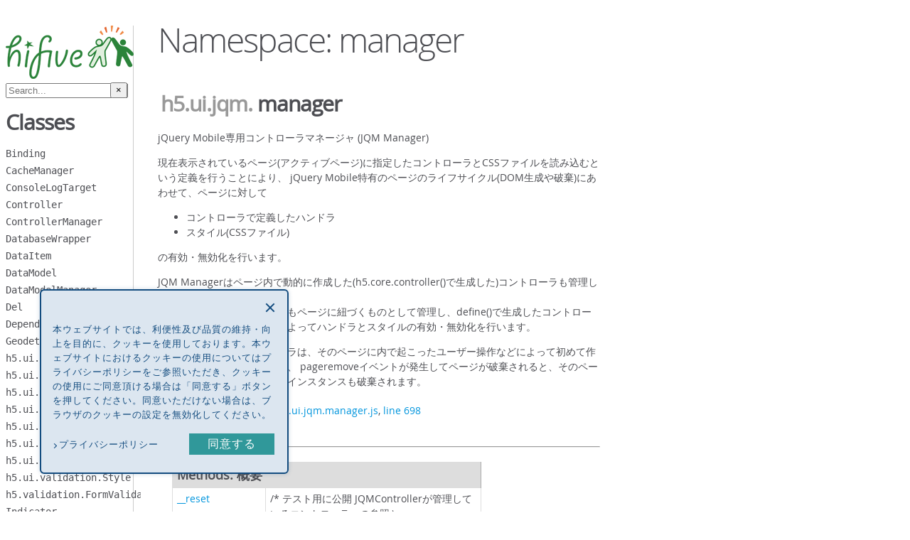

--- FILE ---
content_type: text/html
request_url: https://www.htmlhifive.com/ja/doc/h5.ui.jqm.manager.html
body_size: 3547
content:
<!DOCTYPE html>
<html lang="en">
<head>
    <meta charset="utf-8">
    <title>JSDoc: Namespace: manager</title>

    <script src="scripts/prettify/prettify.js"> </script>
    <script src="scripts/prettify/lang-css.js"> </script>

    <script src="scripts/jquery.js"> </script>
    <script src="scripts/extension.js"> </script>
    <!--[if lt IE 9]>
      <script src="//html5shiv.googlecode.com/svn/trunk/html5.js"></script>
    <![endif]-->
    <link type="text/css" rel="stylesheet" href="styles/prettify-tomorrow.css">
    <link type="text/css" rel="stylesheet" href="styles/jsdoc-default.css">
    <link type="text/css" rel="stylesheet" href="styles/jsdoc-custom.css">

	<!-- GDPR -->
	<link href="/ja/res/css/popup.css" rel="stylesheet" type="text/css">
	<script src="/ja/wiki/js/popup.js" type="text/javascript"></script>
</head>

<body>
<div id="container">
	<nav>
		<div class="module-search-header">
		   	<div class="h5-logo-wrapper"><a href="http://www.htmlhifive.com/conts/web/view/Main/WebHome" style="border-style:none;"><img class="h5-logo" src="../res/images/hifive_logo_apidoc.png"></a></div>
			<div class="h5-searchBox">
				<input type="text" placeholder="Search...">
				<button class="clear">×</button>
			</div>
		</div>
		<div class="module-nav show"><a href="" class="show-modules">一覧</a></div>
		<div class="module-nav hide"><a href="" class="hide-modules">一覧</a></div>
		<div class="module-list-wrapper hidden-mobile">
		    <h3>Classes</h3><ul><li><a href="Binding.html">Binding</a></li><li><a href="CacheManager.html">CacheManager</a></li><li><a href="ConsoleLogTarget.html">ConsoleLogTarget</a></li><li><a href="Controller.html">Controller</a></li><li><a href="ControllerManager.html">ControllerManager</a></li><li><a href="DatabaseWrapper.html">DatabaseWrapper</a></li><li><a href="DataItem.html">DataItem</a></li><li><a href="DataModel.html">DataModel</a></li><li><a href="DataModelManager.html">DataModelManager</a></li><li><a href="Del.html">Del</a></li><li><a href="Dependency.html">Dependency</a></li><li><a href="GeodeticSystemEnum.html">GeodeticSystemEnum</a></li><li><a href="h5.ui.FormController.html">h5.ui.FormController</a></li><li><a href="h5.ui.validation.AsyncIndicator.html">h5.ui.validation.AsyncIndicator</a></li><li><a href="h5.ui.validation.BootstrapErrorBaloon.html">h5.ui.validation.BootstrapErrorBaloon</a></li><li><a href="h5.ui.validation.Composition.html">h5.ui.validation.Composition</a></li><li><a href="h5.ui.validation.ErrorBaloon.html">h5.ui.validation.ErrorBaloon</a></li><li><a href="h5.ui.validation.Message.html">h5.ui.validation.Message</a></li><li><a href="h5.ui.validation.MessageOutputController.html">h5.ui.validation.MessageOutputController</a></li><li><a href="h5.ui.validation.Style.html">h5.ui.validation.Style</a></li><li><a href="h5.validation.FormValidationLogic.html">h5.validation.FormValidationLogic</a></li><li><a href="Indicator.html">Indicator</a></li><li><a href="Insert.html">Insert</a></li><li><a href="JqXHRWrapper.html">JqXHRWrapper</a></li><li><a href="Log.html">Log</a></li><li><a href="Logic.html">Logic</a></li><li><a href="Mixin.html">Mixin</a></li><li><a href="ObservableArray.html">ObservableArray</a></li><li><a href="ObservableItem.html">ObservableItem</a></li><li><a href="Query.html">Query</a></li><li><a href="QueryResult.html">QueryResult</a></li><li><a href="Scene.html">Scene</a></li><li><a href="SceneContainerController.html">SceneContainerController</a></li><li><a href="Select.html">Select</a></li><li><a href="Sequence.html">Sequence</a></li><li><a href="Sql.html">Sql</a></li><li><a href="Statement.html">Statement</a></li><li><a href="TransactionalExecutor.html">TransactionalExecutor</a></li><li><a href="Update.html">Update</a></li><li><a href="ValidationResult.html">ValidationResult</a></li><li><a href="View.html">View</a></li><li><a href="WatchPositionPromise.html">WatchPositionPromise</a></li><li><a href="WebSqlDatabase.html">WebSqlDatabase</a></li></ul><h3>Namespaces</h3><ul><li><a href="h5.html">h5</a></li><li><a href="h5.api.html">h5.api</a></li><li><a href="h5.api.geo.html">h5.api.geo</a></li><li><a href="h5.api.sqldb.html">h5.api.sqldb</a></li><li><a href="h5.api.storage.html">h5.api.storage</a></li><li><a href="h5.api.storage.local.html">h5.api.storage.local</a></li><li><a href="h5.api.storage.session.html">h5.api.storage.session</a></li><li><a href="h5.async.html">h5.async</a></li><li><a href="h5.core.html">h5.core</a></li><li><a href="h5.core.data.html">h5.core.data</a></li><li><a href="h5.core.interceptor.html">h5.core.interceptor</a></li><li><a href="h5.core.view.html">h5.core.view</a></li><li><a href="h5.dev.api.geo.html">h5.dev.api.geo</a></li><li><a href="h5.env.html">h5.env</a></li><li><a href="h5.env.ua.html">h5.env.ua</a></li><li><a href="h5.log.html">h5.log</a></li><li><a href="h5.mixin.html">h5.mixin</a></li><li><a href="h5.res.html">h5.res</a></li><li><a href="h5.scene.html">h5.scene</a></li><li><a href="h5.settings.html">h5.settings</a></li><li><a href="h5.u.html">h5.u</a></li><li><a href="h5.u.obj.html">h5.u.obj</a></li><li><a href="h5.u.str.html">h5.u.str</a></li><li><a href="h5.ui.html">h5.ui</a></li><li><a href="h5.ui.components.BaloonController.html">h5.ui.components.BaloonController</a></li><li><a href="h5.ui.jqm.html">h5.ui.jqm</a></li><li><a href="h5.ui.jqm.manager.html">h5.ui.jqm.manager</a></li><li><a href="h5.validation.html">h5.validation</a></li></ul><h3>Mixins</h3><ul><li><a href="EventDispatcher.html">EventDispatcher</a></li></ul>
	    </div>
	</nav>
	<div id="main">
	    <h1 class="page-title">Namespace: manager</h1>
	    




<section>

<header>
    
        <h2>
            <span class="ancestors"><a href="h5.html">h5</a><a href="h5.ui.html">.ui</a><a href="h5.ui.jqm.html">.jqm</a>.</span>
        
        manager
        </h2>
        
    
</header>

<article>
    <div class="container-overview">
    
        
            <div class="description">jQuery Mobile専用コントローラマネージャ (JQM Manager)
<p>
現在表示されているページ(アクティブページ)に指定したコントローラとCSSファイルを読み込むという定義を行うことにより、 jQuery
Mobile特有のページのライフサイクル(DOM生成や破棄)にあわせて、ページに対して
<ul>
<li>コントローラで定義したハンドラ</li>
<li>スタイル(CSSファイル)</li>
</ul>
の有効・無効化を行います。
<p>
JQM Managerはページ内で動的に作成した(h5.core.controller()で生成した)コントローラも管理します。<br>
動的に生成したコントローラもページに紐づくものとして管理し、define()で生成したコントローラと同様に、ページの遷移によってハンドラとスタイルの有効・無効化を行います。
<p>
動的に生成されたコントローラは、そのページに内で起こったユーザー操作などによって初めて作られるものと考えられるため、
pageremoveイベントが発生してページが破棄されると、そのページに紐づいたコントローラのインスタンスも破棄されます。</div>
        

        


<dl class="details">

    

    

    

    

    

    

    

    

    

    

    

    

    
    <dt class="tag-source">Source:</dt>
    <dd class="tag-source"><ul class="dummy"><li>
        <a href="src_h5.ui.jqm.manager.js.html">src/h5.ui.jqm.manager.js</a>, <a href="src_h5.ui.jqm.manager.js.html#line698">line 698</a>
    </li></ul></dd>
    

    

    

    
</dl>


        
    
    </div>

    

    

    

     

    

    

    
        <h3 class="subsection-title">Methods</h3>

        
            

    

    <h4 class="name" id=".__reset"><span class="type-signature">(static) </span>__reset<span class="signature">()</span><span class="type-signature"></span></h4>

    



<div class="description">
    /*
テスト用に公開
JQMControllerが管理しているコントローラへの参照と、JQMControllerインスタンスへの参照を除去し、JQMControllerをdisposeをします。
</div>















<dl class="details">

    

    

    

    

    

    

    

    

    

    

    

    

    
    <dt class="tag-source">Source:</dt>
    <dd class="tag-source"><ul class="dummy"><li>
        <a href="src_h5.ui.jqm.manager.js.html">src/h5.ui.jqm.manager.js</a>, <a href="src_h5.ui.jqm.manager.js.html#line844">line 844</a>
    </li></ul></dd>
    

    

    

    
</dl>














        
            

    

    <h4 class="name" id=".define"><span class="type-signature">(static) </span>define<span class="signature">(id, cssSrc<span class="signature-attributes">opt</span>, controllerDefObject<span class="signature-attributes">opt</span>, initParam<span class="signature-attributes">opt</span>)</span><span class="type-signature"></span></h4>

    



<div class="description">
    jQuery Mobile用hifiveコントローラマネージャにコントローラを登録します。
<p>
「data-role="page"」または「data-role="dialog"」の属性が指定された要素でかつ、
idが第1引数で指定されたものに一致する要素に対してコントローラを登録します。
<p>
1つのページに複数コントローラを登録することもできます。<br>
以下のように、登録したいコントローラ定義オブジェクトの数分、define()を実行して下さい。

<pre>
h5.ui.jqm.manager.define('pageA', 'css/pageA.css', controllerDefA, defAParams);
h5.ui.jqm.manager.define('pageA', 'css/pageA.css', controllerDefB, defBParams);
</pre>

注意:<br>
ただし、ページに同じコントローラを2つ以上バインドすることはできません。<br>
同じコントローラであるかの判定は、コントローラ定義オブジェクトの<b>__name</b>プロパティの値がバインド済みのコントローラと同値であるか比較し、同値の場合はバインドされません。
</div>









    <h5>Parameters:</h5>
    

<table class="params">
    <thead>
    <tr>
        
        <th>Name</th>
        

        <th>Type</th>

        
        <th>Attributes</th>
        

        

        <th class="last">Description</th>
    </tr>
    </thead>

    <tbody>
    

        <tr>
            
                <td class="name"><code>id</code></td>
            

            <td class="type">
            
                
<span class="param-type">String</span>


            
            </td>

            
                <td class="attributes">
                

                

                
                </td>
            

            

            <td class="description last">ページID</td>
        </tr>

    

        <tr>
            
                <td class="name"><code>cssSrc</code></td>
            

            <td class="type">
            
                
<span class="param-type">String</span>
|

<span class="param-type">Array.&lt;String></span>


            
            </td>

            
                <td class="attributes">
                
                    &lt;optional><br>
                

                

                
                </td>
            

            

            <td class="description last">CSSファイルのパス</td>
        </tr>

    

        <tr>
            
                <td class="name"><code>controllerDefObject</code></td>
            

            <td class="type">
            
                
<span class="param-type">Object</span>


            
            </td>

            
                <td class="attributes">
                
                    &lt;optional><br>
                

                

                
                </td>
            

            

            <td class="description last">コントローラ定義オブジェクト</td>
        </tr>

    

        <tr>
            
                <td class="name"><code>initParam</code></td>
            

            <td class="type">
            
                
<span class="param-type">Object</span>


            
            </td>

            
                <td class="attributes">
                
                    &lt;optional><br>
                

                

                
                </td>
            

            

            <td class="description last">初期化パラメータ (ライフサイクルイベント(__construct, __init,
           __ready)の引数にargsプロパティとして渡されます)</td>
        </tr>

    
    </tbody>
</table>








<dl class="details">

    

    

    

    

    

    

    

    

    

    

    

    

    
    <dt class="tag-source">Source:</dt>
    <dd class="tag-source"><ul class="dummy"><li>
        <a href="src_h5.ui.jqm.manager.js.html">src/h5.ui.jqm.manager.js</a>, <a href="src_h5.ui.jqm.manager.js.html#line755">line 755</a>
    </li></ul></dd>
    

    

    

    
</dl>














        
            

    

    <h4 class="name" id=".init"><span class="type-signature">(static) </span>init<span class="signature">()</span><span class="type-signature"></span></h4>

    



<div class="description">
    jQuery Mobile用hifiveコントローラマネージャを初期化します。
<p>
2回目以降は何も処理を行いません。
</div>















<dl class="details">

    

    

    

    

    

    

    

    

    

    

    

    

    
    <dt class="tag-source">Source:</dt>
    <dd class="tag-source"><ul class="dummy"><li>
        <a href="src_h5.ui.jqm.manager.js.html">src/h5.ui.jqm.manager.js</a>, <a href="src_h5.ui.jqm.manager.js.html#line721">line 721</a>
    </li></ul></dd>
    

    

    

    
</dl>














        
    

    

    
</article>

</section>




	</div>

	<br class="clear">

	<footer>
	    Documentation generated by <a href="https://github.com/jsdoc3/jsdoc">JSDoc 3.3.2</a> on 2016/01/26 (Tue)
	</footer>
</div>

<script> prettyPrint(); </script>
<script src="scripts/linenumber.js"> </script>
</body>
</html>

--- FILE ---
content_type: text/css
request_url: https://www.htmlhifive.com/ja/doc/styles/jsdoc-custom.css
body_size: 1197
content:
nav {
	float: left;
	border-right: 1px solid #ccc;
	border-left: none;
	padding-left: 0;
	width: 180px;
}

.summaryTable {
	border-spacing: 0;
	border: 0;
	border-collapse: collapse;
	margin: 20px;
	width: 70%;
}

.returnsTable {
	border-spacing: 0;
	border: 0;
	border-collapse: collapse;
}

.summaryTable .name,.props .name,.name code {
	font-family: Consolas, 'Lucida Console', Monaco, monospace;
	font-size: 100%;
}

.returnsTable td,.returnsTable th,.summaryTable td,.summaryTable th {
	border: 1px solid #ddd;
	margin: 0px;
	text-align: left;
	vertical-align: top;
	padding: 4px 6px;
}

.summaryTable td:last-child {
	width: 70%;
}

.summaryTable thead tr {
	background-color: #ddd;
	font-weight: bold;
	font-size: 18px;
}

.returnsTable thead tr {
	background-color: #ddd;
	font-weight: bold;
	font-size: 14px;
}

.summaryTable .summaryTable thead tr {
	background-color: #fff;
	font-weight: bold;
}

.summaryTable th,.returnsTable th {
	border-right: 1px solid #aaa;
}

#container {
	width: 900px;
}

#main {
	float: left;
	padding-left: 10px;
	width: 700px;
}

.h5-logo {
	width: 180px;
	height: 75px;
}

.h5-searchBox {
	position: relative;
}

.h5-searchBox input {
	width: 172px;
	margin: 0;
	padding-right: 24px;
	box-sizing: border-box;
}

.h5-searchBox .clear {
	width: 24px;
	position: absolute;
	right: 8px;
	top: 0;
	bottom: 0;
	line-height: 0;
	box-sizing: border-box;
	line-height: 0;
}

.hidden {
	display: none !important;
}

/* pre�^�O�L�q���͂ݏo�Ȃ��悤�� */
pre {
	white-space: -moz-pre-wrap;
	white-space: -webkit-pre-wrap;
	white-space: -o-pre-wrap;
	word-wrap: break-word;
	white-space: pre-wrap;
}

.module-nav {
	display: none;
}

.module-list-wrapper {
	display: block;
}

.sh_javascript,.sh_html{
	tab-size: 2;
}

/* 900px�ȉ� */
@media screen and (max-width: 900px) {
	body {
		margin: 0;
	}
	/* ���f�B�A�N�G���L�����̂ݗL����hidden�N���X */
	.hidden-mobile {
		display: none !important;
	}
	nav {
		height: 40px;
		width: 100%;
		border: none;
		position: fixed;
		background-color: #fff;
		margin-top: 0;
		overflow-y: visible;
	}
	.module-list-wrapper {
		clear: both;
	}
	.h5-logo-wrapper {
		float: left;
		height: 40px;
	}
	.h5-logo {
		width: 90px;
		height: 38px;
	}
	.h5-searchBox {
		display: none;
		box-sizing: border-box;
		width: 100%;
	}
	.h5-searchBox>* {
		height: 32px;
	}
	.h5-searchBox input {
		width: 100%;
		margin-top: 6px;
		box-sizing: border-box;
	}
	.h5-searchBox .clear {
		margin-top: 6px;
		right: 0;
		top: 40px;
		width: 42px;
	}
	#main {
		margin-top: 40px;
		width: 100%;
		padding-left: 0;
	}
	#container {
		clear: both;
		width: 100%;
	}
	section {
		padding: 2px
	}
	dd {
		margin-left: 5px;
	}
	.description {
		margin-left: -5px;
	}
	.module-list-wrapper {
		overflow-y: auto;
		padding-top: 70px;
		overflow-y: hidden;
	}
	.show-module {
		text-align: center;
		display: block;
		width: 100%;
	}
	.module-nav {
		display: block;
		top: 0px;
		height: 23px width: 100%;
		text-align: right;
	}
	.module-nav>* {
		height: 35px;
		line-height: 35px;
		cursor: pointer;
		border: 1px solid;
		padding: 3px;
		font-weight: bold;
		padding: 2px 15px;
		display: inline-block;
		border-color: #2b833a;
		text-decoration: none;
	}
	.module-nav .show-modules {
		background-color: #2b833a;
		color: #fff;
	}
	.module-nav .hide-modules {
		background-color: #e1efde;
		color: #fff;
	}
	.module-nav.show {
		top: 10px;
	}
	.module-nav.hide {
		display: none;
		position: fixed;
		right: 0;
	}
	.module-search-header {
		width: 100%
	}
	nav.module-mode {
		position: absolute;
	}
	.module-mode .module-search-header {
		position: fixed;
		background-color: #fff;
	}
	.module-mode .h5-searchBox {
		display: block;
	}
	.module-mode .module-nav.show {
		display: none;
	}
	.module-mode .module-nav.hide {
		display: block;
	}
}

--- FILE ---
content_type: text/css
request_url: https://www.htmlhifive.com/ja/res/css/popup.css
body_size: 845
content:
/* ---- for GDPR ---- */
#cookie_agreement_popup{
  font-family:"Yu Gothic Medium", "游ゴシック Medium", YuGothic, "游ゴシック体", "ヒラギノ角ゴ Pro W3", "メイリオ", sans-serif;
  letter-spacing:1px;
  box-sizing:border-box;
  position:fixed;
  bottom:53px;
  left:56px;
  width:350px;
  padding:45px 16px 29px 16px;
  border:solid 2px #134c7f;
  border-radius:6px;
  background:#dce6f0;
  color:#134c7f;
  opacity:0;
  pointer-events:none;
  transition:opacity .3s;
  z-index:300;
  box-shadow:0 0 6px rgba(19,76,127,0.2);
}

#cookie_agreement_popup.on{
  opacity:1;
  pointer-events:auto;
}

#cookie_agreement_popup .tx{
  font-size:13px;
  line-height:20px;
}

#cookie_agreement_popup .tx.en{
  font-size:12px;
}

#cookie_agreement_popup .tx p{
  margin:0;
}

#cookie_agreement_popup .tx a{
  margin-left:4px;
  font-size:13px;
  color:#134c7f;
}

#cookie_agreement_popup .tx a:hover{
  text-decoration:none;
}

#cookie_agreement_popup .tx p:last-child{
  margin-top:22px;
}

#cookie_agreement_popup .tx p:last-child::before{
  display:inline-block;
  width:4px;
  height:4px;
  content:'';
  border:solid #134c7f;
  border-width:1px 1px 0 0;
  transform:rotate(45deg);
}

#cookie_agreement_popup .agreement_btn{
  position:absolute;
  bottom:25px;
  right:18px;
  display:block;
  width:120px;
  height:30px;
  line-height:30px;
  font-size:16px;
  color:#fff;
  background:#30989a;
  text-align:center;
  cursor:pointer;
}

#cookie_agreement_popup .agreement_btn:hover{
  background:#6fb7b8;
}

#cookie_agreement_popup .close_btn{
  display:block;
  position:absolute;
  top:16px;
  right:16px;
  width:16px;
  height:16px;
  cursor:pointer;
}

#cookie_agreement_popup .close_btn::before,
#cookie_agreement_popup .close_btn::after{
  position:absolute;
  top:0;
  left:calc( 50% - 1px );
  display:block;
  content:'';
  width:2px;
  height:16px;
  background:#134c7f;
}

#cookie_agreement_popup .close_btn::before{
  transform:rotate(45deg);
}
#cookie_agreement_popup .close_btn::after{
  transform:rotate(-45deg);
}
@media all and (max-width: 599px) {
  #cookie_agreement_popup{
    left:0;
    bottom:0;
    width:auto;
    height:auto;
    padding:24px 8px 8px;
  }
  #cookie_agreement_popup .agreement_btn{
    right:8px;
    bottom:8px;
  }
  #cookie_agreement_popup .close_btn{
    right:8px;
    top:8px;
  }
}



--- FILE ---
content_type: text/javascript
request_url: https://www.htmlhifive.com/ja/wiki/js/popup.js
body_size: 840
content:
; (function () {
    document.addEventListener('DOMContentLoaded', function () {
        if (window != window.parent) {
            return; // iframeで読み込まれていたら何もしない
        }

        // #cookie_agreement_popupを（無ければ）作る
        var popup = document.querySelector('#cookie_agreement_popup');
        if (popup == null) {
            popup = document.createElement('div');
            popup.id = 'cookie_agreement_popup';
            popup.innerHTML = '<div class="inner">'
                + '  <div class="tx">'
                + '    <p>本ウェブサイトでは、利便性及び品質の維持・向上を目的に、クッキーを使用しております。本ウェブサイトにおけるクッキーの使用についてはプライバシーポリシーをご参照いただき、クッキーの使用にご同意頂ける場合は「同意する」ボタンを押してください。同意いただけない場合は、ブラウザのクッキーの設定を無効化してください。</p>'
                + '    <p><a href="/conts/web/view/misc/notices#H30D730E930A430D030B730FC30DD30EA30B730FC">プライバシーポリシー</a></p>'
                + '  </div>'
                + '  <div class="agreement_btn"><span>同意する</span></div>'
                + '  <div class="close_btn"></div>'
                + '</div>';
            document.body.appendChild(popup)
        }

        if (localStorage.cookieAgreementFlag == null) {
            popup.classList.add('on');
        }
        document.querySelector('#cookie_agreement_popup .close_btn').addEventListener('click', function () {
            popup.classList.remove('on');
        });
        document.querySelector('#cookie_agreement_popup .agreement_btn').addEventListener('click', function () {
            localStorage.cookieAgreementFlag = true;
            popup.classList.remove('on');
        });
    });
})()


--- FILE ---
content_type: text/javascript
request_url: https://www.htmlhifive.com/ja/doc/scripts/extension.js
body_size: 1860
content:
/*
 * Copyright (C) 2012-2014 NS Solutions Corporation
 *
 * Licensed under the Apache License, Version 2.0 (the "License");
 * you may not use this file except in compliance with the License.
 * You may obtain a copy of the License at
 *
 *    http://www.apache.org/licenses/LICENSE-2.0
 *
 * Unless required by applicable law or agreed to in writing, software
 * distributed under the License is distributed on an "AS IS" BASIS,
 * WITHOUT WARRANTIES OR CONDITIONS OF ANY KIND, either express or implied.
 * See the License for the specific language governing permissions and
 * limitations under the License.
 *
 * hifive
 */

(function($) {
	// -------------- 共通 --------------
	function escapeHTML(val) {
		return $('<div/>').text(val).html();
	}

	// -------------- メソッドやメンバの概要を追加 --------------
	$(function() {
		var $summary = $('<div id="summary"></div>');
		var $containerOverview = $('.container-overview');
		$containerOverview.after($summary);

		$('article>h3.subsection-title').each(
				function() {
					// テーブルの追加
					if ($(this).text() == "Namespaces") {
						// Namespacesは概要の前に表示する
						$containerOverview.after($(this), $(this).next());
						return;
					}
					var tableTitle = $(this).text() + ': 概要';
					var $constructaTable = $('<table class="summaryTable constructa"></table>');
					$constructaTable.append('<thead><tr><th colspan=3>' + tableTitle
							+ '</th><tr></thead>');

					// テーブルの中身を追加
					var $current = $(this).nextAll('h4,h3').eq(0);
					while ($current.length && !$current.hasClass('subsection-title')) {
						var name = $.trim($current.contents().not($current.children()).text());
						var type = $current.text().match(" :.*$");
						if (!type) {
							type = ' ';
						} else {
							type = type[0].replace(/ :/, '');
						}
						var link = '.' + name.replace(/ /g, '');
						var desc = $($current.next('.description')[0].childNodes[0]).text();
						$current = $current.nextAll('h4,h3').eq(0);
						if (!tableTitle.match('Members')) {
							$constructaTable.append('<tbody><tr><td colspan=2><a href="#' + link
									+ '">' + name + '</td><td>' + desc + '</td><tr></thead>');
						} else {
							$constructaTable.append('<tbody><tr><td><a href="#' + link + '">'
									+ name + '</td><td>' + type + '</td><td>' + desc
									+ '</td><tr></thead>');
						}
						$summary.append($constructaTable);
					}

					// リンクの追加
					$(this).find('h4').prepend('<a name="' + link + '"/>');
				});

		// 水平線の追加
		if ($summary.html()) {
			$summary.after("<hr>");
			$summary.before("<hr>");
		}
	});

	//-------------- Returns: の中のTypeを見やすくする --------------
	$(function() {
		$('.param-desc')
				.each(
						function() {
							var type = $(this).next().find('.param-type').html();
							var desc = $(this).html();
							$returnsTable = $('<table class="returnsTable"><thead><tr><th>Type</th><th class="last">Description</th></tr></thead></table>');
							$returnsTable.append('<tbody><tr><td>' + type + '</td><td>' + desc
									+ '</td></tr></tbody>');
							$(this).html('');
							$(this).next().remove();
							$(this).append($returnsTable);
						});
	});

	//-------------- 検索機能の追加 --------------
	$(function() {
		var $search = $('.h5-searchBox');
		var $targetLists = $('nav ul>li');
		function search(keyword) {
			keyword = $.trim(keyword.toLowerCase());
			if (keyword) {
				$targetLists.each(function() {
					var $this = $(this);
					if ($this.text().toLowerCase().indexOf(keyword) !== -1) {
						$this.removeClass('hidden');
					} else {
						$this.addClass('hidden');
					}
				});
			} else {
				$targetLists.removeClass('hidden');
			}
		}
		$search.find('.clear').click(function() {
			$search.find('input').val('');
			search('');
		});
		$search.find('input').bind('keydown', function() {
			var $input = $(this);
			setTimeout(function() {
				search($input.val());
			}, 0);
		});
	});

	//-------------- モジュールの表示・非表示(スマフォ用) --------------
	$(function() {
		$('.show-modules').click(function(e) {
			e.preventDefault();
			window.scrollTo(0, 1);
			var $moduleList = $('.module-list-wrapper');
			$moduleList.removeClass('hidden-mobile');
			$('#main').addClass('hidden-mobile');
			$('nav').css('height', window.innerHeight).addClass('module-mode');
		});
		$('.hide-modules').click(function(e) {
			e.preventDefault();
			window.scrollTo(0, 1);
			var $moduleList = $('.module-list-wrapper');
			$moduleList.addClass('hidden-mobile');
			$('#main').removeClass('hidden-mobile');
			$('nav').css('height', '').removeClass('module-mode');
		});
	});
})(jQuery);